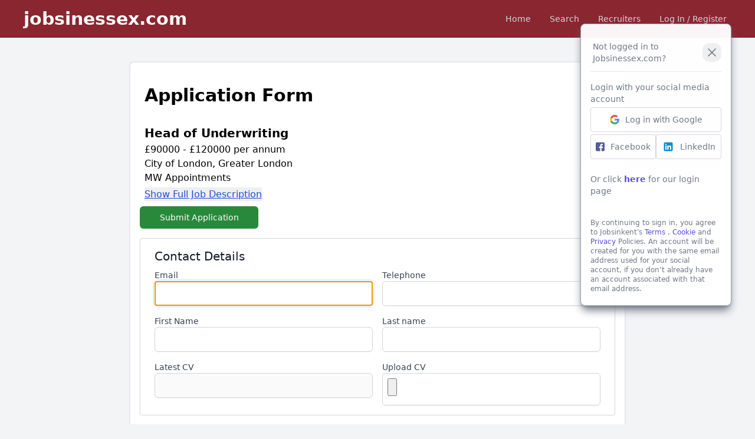

--- FILE ---
content_type: text/html; charset=UTF-8
request_url: https://jobsinessex.com/apply/2453260
body_size: 8416
content:
<!doctype html>
<html lang="en">
<head>
    <meta charset="UTF-8">
    <meta name="viewport" content="width=device-width, user-scalable=no, initial-scale=1.0, maximum-scale=1.0, minimum-scale=1.0">
    <meta http-equiv="X-UA-Compatible" content="ie=edge">

    <title>
        Jobs In Essex | Essex Jobs | delivered by JobsInEssex.com
    </title>

    <link rel="shortcut icon" type="image/x-icon" href="https://jobsinessex.com/sites/essex/favicon.ico">

            <script src="https://www.google.com/recaptcha/api.js" async defer></script>
    
    
    <link rel="stylesheet" href="https://cdnjs.cloudflare.com/ajax/libs/font-awesome/6.1.0/css/all.min.css" integrity="sha512-10/jx2EXwxxWqCLX/hHth/vu2KY3jCF70dCQB8TSgNjbCVAC/8vai53GfMDrO2Emgwccf2pJqxct9ehpzG+MTw==" crossorigin="anonymous" referrerpolicy="no-referrer" />

    
    <link rel="stylesheet" href="https://cdnjs.cloudflare.com/ajax/libs/font-awesome/6.0.0/css/all.min.css" />

    



    
    <link rel="stylesheet" type="text/css" href="https://jobsinessex.com/css/spinner.css" />

    <script type="text/javascript" src="https://jobsinessex.com/js/pageLoader.js"></script>

    

    <script src="https://cdn.tailwindcss.com"></script>

    
    <script defer src="https://unpkg.com/@alpinejs/collapse@3.10.5/dist/cdn.min.js"></script>

    
    <script defer src="https://unpkg.com/alpinejs@3.10.5/dist/cdn.min.js"></script>


            <script src="https://cdn.usefathom.com/script.js" data-site="QRQLGETY" defer></script>
    
        <!-- Livewire Styles -->
<style >
    [wire\:loading], [wire\:loading\.delay], [wire\:loading\.inline-block], [wire\:loading\.inline], [wire\:loading\.block], [wire\:loading\.flex], [wire\:loading\.table], [wire\:loading\.grid], [wire\:loading\.inline-flex] {
        display: none;
    }

    [wire\:loading\.delay\.shortest], [wire\:loading\.delay\.shorter], [wire\:loading\.delay\.short], [wire\:loading\.delay\.long], [wire\:loading\.delay\.longer], [wire\:loading\.delay\.longest] {
        display:none;
    }

    [wire\:offline] {
        display: none;
    }

    [wire\:dirty]:not(textarea):not(input):not(select) {
        display: none;
    }

    input:-webkit-autofill, select:-webkit-autofill, textarea:-webkit-autofill {
        animation-duration: 50000s;
        animation-name: livewireautofill;
    }

    @keyframes livewireautofill { from {} }
</style>

    <style>  [x-cloak] { display: none !important; } </style>
</head>
<body class="bg-[#f3f4f6]">

<div class="sticky top-0" style="z-index: 999"><div wire:id="KaP0bhpjL4DhHpyoPyH2" wire:initial-data="{&quot;fingerprint&quot;:{&quot;id&quot;:&quot;KaP0bhpjL4DhHpyoPyH2&quot;,&quot;name&quot;:&quot;navigation&quot;,&quot;locale&quot;:&quot;en&quot;,&quot;path&quot;:&quot;apply\/2453260&quot;,&quot;method&quot;:&quot;GET&quot;,&quot;v&quot;:&quot;acj&quot;},&quot;effects&quot;:{&quot;listeners&quot;:[&quot;countIncrement&quot;,&quot;countDecrement&quot;]},&quot;serverMemo&quot;:{&quot;children&quot;:{&quot;l4057644005-0&quot;:{&quot;id&quot;:&quot;JzzugWLeRYGa4gvyHVCV&quot;,&quot;tag&quot;:&quot;div&quot;}},&quot;errors&quot;:[],&quot;htmlHash&quot;:&quot;cd821cda&quot;,&quot;data&quot;:{&quot;first_name&quot;:null,&quot;last_name&quot;:null,&quot;savedJobsCounter&quot;:null,&quot;adminBtn&quot;:null},&quot;dataMeta&quot;:[],&quot;checksum&quot;:&quot;fb2393344ba7730b2a5f3b6c0acdd437605e555ff74332178ac0a3fe806902ae&quot;}}" class="" x-data="{ open: false, savedJobs: false }" x-cloak>
    <nav class="" style="background-color: #892630;" >

        <div class="max-w-7xl mx-auto px-2 sm:px-6 lg:px-8">
            <div class="relative flex items-center justify-between h-16">

                <!-- hamburger for mobile menu button-->
                <div class=" inset-y-0 left-0 flex items-center sm:hidden">
                    <button type="button" class="inline-flex items-center justify-center p-2 rounded-md text-gray-400 hover:text-white hover:bg-gray-700 focus:outline-none focus:ring-2 focus:ring-inset focus:ring-white"
                            x-on:click="open = ! open">
                        <span class="sr-only">Open main menu</span>
                        <svg class="block h-6 w-6" xmlns="http://www.w3.org/2000/svg" fill="none" viewBox="0 0 24 24" stroke="currentColor" aria-hidden="true">
                            <path stroke-linecap="round" stroke-linejoin="round" stroke-width="2" d="M4 6h16M4 12h16M4 18h16" />
                        </svg>

                        <svg class="hidden h-6 w-6" xmlns="http://www.w3.org/2000/svg" fill="none" viewBox="0 0 24 24" stroke="currentColor" aria-hidden="true">
                            <path stroke-linecap="round" stroke-linejoin="round" stroke-width="2" d="M6 18L18 6M6 6l12 12" />
                        </svg>
                    </button>
                </div>

                <div class="flex-1 flex items-center pl-2 justify-left">
                    <div class="flex-shrink-0 flex items-center">
                        <a href="https://jobsinessex.com" onclick="loader()" class="loader" ><p class="text-white text-xl lg:text-3xl font-bold">jobsinessex.com</p></a>
                    </div>
                </div>

                                    <div class="sm:hidden flex px-2">
                        <div>
                            <a type="button" onclick="loader()" href="https://jobsinessex.com/login" class="text-white font-medium">Log In</a>
                        </div>
                    </div>
                
                <div class="absolute inset-y-0 right-0 flex items-center pr-2 sm:static sm:inset-auto sm:ml-6 sm:pr-0">
                    <div class="ml-3 relative">
                        <div>
                            <div class="hidden sm:block sm:ml-6">
                                <div class="flex space-x-4">

                                    <ul id="nav-btn" class="flex">
                                                                                                                        <li class="mx-1" id="nav-home">
                                            <a type="button" onclick="loader()" href="https://jobsinessex.com" class="block text-gray-300 hover:bg-gray-700 hover:text-white px-3 py-2 rounded text-sm font-medium" >Home</a>
                                        </li>

                                        <li class="mx-1" id="nav-search">
                                            <a type="button" onclick="loader()" href="https://jobsinessex.com/search"  class="block text-gray-300 hover:bg-gray-700 hover:text-white px-3 py-2 rounded text-sm font-medium">Search</a>
                                        </li>
                                        <li class="mx-1" >
                                            <a type="button" onclick="loader()" href="https://employers.jobsinessex.com/employers" class="block text-gray-300 hover:bg-gray-700 hover:text-white px-3 py-2 rounded text-sm font-medium">Recruiters</a>
                                        </li>
                                        <li class="mx-1" id="nav-home">
                                                                                            <a type="button" onclick="loader()" href="https://jobsinessex.com/login" class="block text-gray-300 hover:bg-gray-700 hover:text-white px-3 py-2 rounded-md text-sm font-medium">Log In / Register</a>
                                                                                    </li>





                                    </ul>
                                </div>
                            </div>
                        </div>
                    </div>
                </div>
            </div>
        </div>

        <!-- Mobile menu, show/hide based on menu state. -->
        <div x-show="open"
             x-collapse
        >
            <div class="px-2 pt-2 pb-3 space-y-1">
                <!-- Current: "bg-gray-900 text-white", Default: "text-gray-300 hover:bg-gray-700 hover:text-white" -->
                <a href="https://jobsinessex.com" onclick="loader()" class="w-full text-gray-300 hover:bg-gray-700 hover:text-white text-left block px-3 py-2 rounded-md text-base font-medium">Home</a>
                
                <a href="https://jobsinessex.com/search" onclick="loader()" class="w-full text-gray-300 hover:bg-gray-700 hover:text-white text-left block px-3 py-2 rounded-md text-base font-medium">Search</a>

                                    <a href="https://jobsinessex.com/login" onclick="loader()" class="w-full text-gray-300 hover:bg-gray-700 hover:text-white text-left block px-3 py-2 rounded-md text-base font-medium">Log In / Register</a>

                                <a href="https://employers.jobsinessex.com/employers" onclick="loader()" class="w-full bg-[#d54422] text-white hover:bg-[#d54422] hover:text-white text-left block px-3 py-2 rounded-md text-base font-medium">Recruiters</a>

            </div>
        </div>

        <div class="w-full py-2 text-center text-white bg-[#574391]"
             x-show="savedJobs"
             x-init="window.livewire.find('KaP0bhpjL4DhHpyoPyH2').on('message', () => { savedJobs = true; setTimeout(() => { savedJobs = false; }, 2000 )})"
             x-transition
             style="display: none">Log in to check your saved jobs
        </div>
    </nav>

    <div wire:id="JzzugWLeRYGa4gvyHVCV" wire:initial-data="{&quot;fingerprint&quot;:{&quot;id&quot;:&quot;JzzugWLeRYGa4gvyHVCV&quot;,&quot;name&quot;:&quot;login-popup.login-with-google&quot;,&quot;locale&quot;:&quot;en&quot;,&quot;path&quot;:&quot;apply\/2453260&quot;,&quot;method&quot;:&quot;GET&quot;,&quot;v&quot;:&quot;acj&quot;},&quot;effects&quot;:{&quot;listeners&quot;:[]},&quot;serverMemo&quot;:{&quot;children&quot;:[],&quot;errors&quot;:[],&quot;htmlHash&quot;:&quot;fda07ae8&quot;,&quot;data&quot;:{&quot;showLoginPopup&quot;:true},&quot;dataMeta&quot;:[],&quot;checksum&quot;:&quot;47eb96d64cc0f917183e1f880d0d0e28f0d78fe26148b5c2dfeeb4a0cab44552&quot;}}">
            <div
             x-data="{ socialLoginPopup: false}"
             x-show="socialLoginPopup"
             x-transition:enter="transition duration-300"
             x-transition:enter-start="opacity-75"
             x-transition:leave="transition duration-100"
             x-transition:leave-end="opacity-0"
             x-init=" setTimeout(() => socialLoginPopup = true, 2000) "


        >
            <div class="md:w-1/2 lg:w-1/4 xl:w-1/5 rounded-lg py-4 px-4 bg-white shadow-lg shadow-gray-500 border border-gray-400 fixed top-10 md:right-10">

                <div class="flex justify-between items-center">
                    <p class="w-full flex justify-start items-center rounded p-1">
                        <span class="text-sm text-gray-500 py-2 font-medium">Not logged in to Jobsinessex.com?</span>
                    </p>
                    <span>&nbsp;&nbsp;</span>
                    <button class="text-gray-500 hover:bg-gray-100 p-1 rounded-xl"
                            @click="socialLoginPopup = false"
                            wire:click="hidePopup"
                    >
                        <svg xmlns="http://www.w3.org/2000/svg" viewBox="0 0 24 24" fill="currentColor" class="w-6 h-6">
                            <path fill-rule="evenodd" d="M5.47 5.47a.75.75 0 011.06 0L12 10.94l5.47-5.47a.75.75 0 111.06 1.06L13.06 12l5.47 5.47a.75.75 0 11-1.06 1.06L12 13.06l-5.47 5.47a.75.75 0 01-1.06-1.06L10.94 12 5.47 6.53a.75.75 0 010-1.06z" clip-rule="evenodd" />
                        </svg>
                    </button>
                </div>

                <hr class="w-full py-2">

                <p  class="text-sm text-gray-500 pb-1">Login with your social media account</p>
                <a class="w-full flex justify-center items-center rounded p-2 hover:cursor-pointer hover:bg-gray-100 border border-gray-300 mb-1" href="https://jobsinessex.com/social/auth/google">
                    <svg width="16" height="16" viewBox="0 0 256 262" xmlns="http://www.w3.org/2000/svg" preserveAspectRatio="xMidYMid"><path d="M255.878 133.451c0-10.734-.871-18.567-2.756-26.69H130.55v48.448h71.947c-1.45 12.04-9.283 30.172-26.69 42.356l-.244 1.622 38.755 30.023 2.685.268c24.659-22.774 38.875-56.282 38.875-96.027" fill="#4285F4"/><path d="M130.55 261.1c35.248 0 64.839-11.605 86.453-31.622l-41.196-31.913c-11.024 7.688-25.82 13.055-45.257 13.055-34.523 0-63.824-22.773-74.269-54.25l-1.531.13-40.298 31.187-.527 1.465C35.393 231.798 79.49 261.1 130.55 261.1" fill="#34A853"/><path d="M56.281 156.37c-2.756-8.123-4.351-16.827-4.351-25.82 0-8.994 1.595-17.697 4.206-25.82l-.073-1.73L15.26 71.312l-1.335.635C5.077 89.644 0 109.517 0 130.55s5.077 40.905 13.925 58.602l42.356-32.782" fill="#FBBC05"/><path d="M130.55 50.479c24.514 0 41.05 10.589 50.479 19.438l36.844-35.974C195.245 12.91 165.798 0 130.55 0 79.49 0 35.393 29.301 13.925 71.947l42.211 32.783c10.59-31.477 39.891-54.251 74.414-54.251" fill="#EB4335"/></svg>
                    <span>&nbsp;&nbsp;</span>
                    <span class="text-sm text-gray-500 font-medium">Log in with Google</span>
                </a>

                <div class="flex justify-center gap-1">
                    <a class="w-1/2 inline-block flex justify-center items-center rounded p-2 hover:cursor-pointer hover:bg-gray-100 border border-gray-300"
                       href="https://jobsinessex.com/social/auth/facebook">
                        <svg height="16px" width="16px" version="1.1" id="Layer_1" xmlns="http://www.w3.org/2000/svg" xmlns:xlink="http://www.w3.org/1999/xlink" viewBox="0 0 408.788 408.788" xml:space="preserve"> <path style="fill:#475993;" d="M353.701,0H55.087C24.665,0,0.002,24.662,0.002,55.085v298.616c0,30.423,24.662,55.085,55.085,55.085 h147.275l0.251-146.078h-37.951c-4.932,0-8.935-3.988-8.954-8.92l-0.182-47.087c-0.019-4.959,3.996-8.989,8.955-8.989h37.882 v-45.498c0-52.8,32.247-81.55,79.348-81.55h38.65c4.945,0,8.955,4.009,8.955,8.955v39.704c0,4.944-4.007,8.952-8.95,8.955 l-23.719,0.011c-25.615,0-30.575,12.172-30.575,30.035v39.389h56.285c5.363,0,9.524,4.683,8.892,10.009l-5.581,47.087 c-0.534,4.506-4.355,7.901-8.892,7.901h-50.453l-0.251,146.078h87.631c30.422,0,55.084-24.662,55.084-55.084V55.085 C408.786,24.662,384.124,0,353.701,0z"/></svg>
                        <span>&nbsp;&nbsp;</span>
                        <span class="text-sm text-gray-500 font-medium">Facebook</span>
                    </a>

                    <a class="w-1/2 inline-block flex justify-center items-center rounded p-2 hover:cursor-pointer hover:bg-gray-100 border border-gray-300"
                       href="https://jobsinessex.com/social/auth/facebook">
                        <svg xmlns="http://www.w3.org/2000/svg"  viewBox="0 0 48 48" width="20px" height="20px"><path fill="#0288D1" d="M42,37c0,2.762-2.238,5-5,5H11c-2.761,0-5-2.238-5-5V11c0-2.762,2.239-5,5-5h26c2.762,0,5,2.238,5,5V37z"/><path fill="#FFF" d="M12 19H17V36H12zM14.485 17h-.028C12.965 17 12 15.888 12 14.499 12 13.08 12.995 12 14.514 12c1.521 0 2.458 1.08 2.486 2.499C17 15.887 16.035 17 14.485 17zM36 36h-5v-9.099c0-2.198-1.225-3.698-3.192-3.698-1.501 0-2.313 1.012-2.707 1.99C24.957 25.543 25 26.511 25 27v9h-5V19h5v2.616C25.721 20.5 26.85 19 29.738 19c3.578 0 6.261 2.25 6.261 7.274L36 36 36 36z"/></svg>
                        <span>&nbsp;&nbsp;</span>
                        <span class="text-sm text-gray-500 font-medium">LinkedIn</span>
                    </a>

                </div>

                <p  class="text-sm font-medium text-gray-500 py-6">Or click <a class="font-bold text-indigo-600 hover:cursor-pointer hover:underline" href="https://jobsinessex.com/login">here</a> for our login page</p>
                <div class="text-xs text-gray-500 py-1 mt-2">
                    <p>By continuing to sign in, you agree to Jobsinkent's
                        <a class="text-indigo-600 font-medium hover:cursor-pointer hover:underline" target="_blank" href="https://jobsinessex.com/about/terms">Terms</a>
                        ,
                        <a class="text-indigo-600 font-medium hover:cursor-pointer hover:underline" targ="_blank" href="https://jobsinessex.com/about/cookies">Cookie</a>
                        and
                        <a class="text-indigo-600 font-medium hover:cursor-pointer hover:underline" target="_blank" href="https://jobsinessex.com/about/privacy">Privacy</a>
                        Policies. An account will be created for you with the same email address used for your social account, if you don’t already have an account associated with that email address.
                    </p>
                </div>

            </div>
        </div>
    

</div>

<!-- Livewire Component wire-end:JzzugWLeRYGa4gvyHVCV -->
</div>

<!-- Livewire Component wire-end:KaP0bhpjL4DhHpyoPyH2 --></div>

<div id="back" style="background-color: black;
    position: fixed;
    top: 0; bottom: 0; right: 0; left: 0;
    width: 100vw;
    height: 100vh;
    opacity: 20%;
    z-index: 200;
    "
>
</div>
<div id="front" class="la-ball-spin-clockwise la-dark test" style="position: fixed; top: 50%; left: 50%; transform: translate(-50%, -50%)">
    <div></div>
    <div></div>
    <div></div>
    <div></div>
    <div></div>
    <div></div>
    <div></div>
    <div></div>
</div>



    <div class="">
        <div class="px-2"> <div wire:id="eS1rj0NVUDqz9vI9LLCX" wire:initial-data="{&quot;fingerprint&quot;:{&quot;id&quot;:&quot;eS1rj0NVUDqz9vI9LLCX&quot;,&quot;name&quot;:&quot;apply-for-job&quot;,&quot;locale&quot;:&quot;en&quot;,&quot;path&quot;:&quot;apply\/2453260&quot;,&quot;method&quot;:&quot;GET&quot;,&quot;v&quot;:&quot;acj&quot;},&quot;effects&quot;:{&quot;listeners&quot;:[]},&quot;serverMemo&quot;:{&quot;children&quot;:[],&quot;errors&quot;:[],&quot;htmlHash&quot;:&quot;a991cde5&quot;,&quot;data&quot;:{&quot;jobId&quot;:&quot;2453260&quot;,&quot;jobtitle&quot;:&quot;Head of Underwriting&quot;,&quot;cover_letter&quot;:&quot;Dear Sir\/Madam,\n\nI am writing in response to your &#039;Head of Underwriting&#039; role as advertised on jobsinessex.com.\n\nI look forward to hearing from you.&quot;,&quot;person_id&quot;:null,&quot;jobseeker_id&quot;:null,&quot;old_jobseeker_id_0&quot;:null,&quot;old_jobseeker_id_1&quot;:null,&quot;old_jobseeker_id_2&quot;:null,&quot;old_jobseeker_id_3&quot;:null,&quot;old_jobseeker_id_4&quot;:null,&quot;old_jobseeker_id_5&quot;:null,&quot;first_name&quot;:null,&quot;last_name&quot;:null,&quot;email&quot;:null,&quot;telephone&quot;:null,&quot;latest_cv&quot;:null,&quot;latest_cv_name&quot;:null,&quot;latest_cv_created_on&quot;:null,&quot;appliedAmount&quot;:null,&quot;appliedThreshold&quot;:3,&quot;appliedMaxReached&quot;:null,&quot;newcv&quot;:null,&quot;externalParams&quot;:&quot;&quot;,&quot;waitBeforeResubmit&quot;:false},&quot;dataMeta&quot;:[],&quot;checksum&quot;:&quot;8c37f917274ebf1f8e48241ed2a691bb0669bf2355cb31e54b09231b60c9f497&quot;}}" x-data="{ show:false }">

    <div class="flex justify-center pt-6">

        <div class="w-full mt-4 lg:w-2/3 mt-2 pt-6 bg-white rounded-md border-2 border-black-100 overflow-hidden sm:rounded-lg">
            <div class="px-4 pt-5 pb-1 sm:px-6">
                <p class="text-3xl leading-6 font-bold ">Application Form</p>
                <p class="text-xl mt-10 leading-6 font-bold">Head of Underwriting</p>
                <p class="mt-1 max-w-2xl  font-medium">£90000 - £120000 per annum</p>
                <p class="max-w-2xl  font-medium">City of London, Greater London</p>
                                    <p class="max-w-2xl  font-medium">MW Appointments</p>
                            </div>

            <div class="w-full mb-2 px-4 sm:px-6" x-cloak x-data="{ showDesc: false, openDesc: false }">
                <button @click="showDesc = !showDesc, openDesc = !openDesc" x-text=" showDesc ? 'Hide Full Job Description' : 'Show Full Job Description' " class="underline max-w-2xl text-blue-700 font-medium " ></button>
                <p x-collapse x-show="showDesc" class="my-1 text-sm w-full">An opportunity to join an established insurance company who underwrite a range of UK SME commercial products and package policies.<br />
<br />
They distribute through a broker network as well as offering bespoke delegated authority to third parties.<br />
<br />
 <br />
<br />
The Head of Underwriting is a new role. You will lead the Underwriting Management team consisting of 6 staff as well as support in the day to day running of over 30 active underwriters and work closely with the Chief Underwriting officer.<br />
<br />
 <br />
<br />
Key Responsibility <br />
<br />
 * Guide and review the improvement of underwriting policies & procedures to monitor compliance with underwriting standards and identify methodologies for improving controls and efficiencies<br />
 * Review and develops strategies for improving the underwriting results and increasing distribution of key products<br />
 * Manage, enhance and maintain the relevant Underwriting and Procedural guides and rating tools and update Underwriting Guideline (including Acceptance & Rating) for all distribution channel (including the development of electronic traded products)<br />
 * Ensure good quality two-way communication between Underwriting Management and Claims Department, to identify adverse trends or technical aspects and necessitate changes to either policy or procedure by underwriting teams <br />
 * Support Chief Underwriter in wording drafting and wording reviews as well as participate in product development as required. <br />
 * Support Chief Underwriter to provide product focussed advice to underwriters on relevant matters and working to resolve product related challenges as they arise<br />
 * Contributing to product innovation in our chosen markets, challenging the status quo<br />
 * Support Chief Underwriter in setting and delivering Underwriting Key Performance Indicators and overseeing the delivery of company plan<br />
 * Support Chief Underwriter in driving strategic portfolio management, address performance and planning issues using a risk-based approach, and ensuring improvement of the underwriting performance and execution of underwriting strategies.<br />
 * Supporting Chief Underwriter in ensuring that the agreed control processes and tools are effectively used for the oversight of underwriting risks and product line performance<br />
<br />
 <br />
<br />
Essential Expertise required<br />
<br />
Strong technical underwriting experience across a broad range of different UK commercial risks<br />
<br />
Some experience in underwriting management and operations<br />
<br />
 <br />
<br />
What is on offer<br />
<br />
Salary to £100,000 + bonus and package <br />
<br />
Flexible hybrid working - City and Home<br />
<br />
 <br />
<br />
Ref _ 9412<br />
<br />
MW Appointments is acting as an Employment Agency in relation to this vacancy.</p>
                <button x-show="openDesc" @click="showDesc = !showDesc, openDesc = !openDesc" x-text=" showDesc ? 'Hide Full Job Description' : 'Show Full Job Description' " class="underline max-w-2xl text-blue-700 font-medium " ></button>
            </div>

                        <div class="flex px-4">
                <button wire:click="apply" class="w-full py-2 lg:w-1/4 inline-flex justify-center border border-transparent shadow-sm text-sm font-medium
            rounded-md text-white bg-[#29893b] hover:bg-[#195525] min-w-[16vh]"> Submit Application </button>
            </div>
            
            <div class="w-full p-4"
     style="display: none;"
     x-cloak
     x-collapse
     x-init="window.livewire.find('eS1rj0NVUDqz9vI9LLCX').on('recentlyApplied', () => { show = true; })"
     x-show="show"

>
    <div class="w-full py-4 text-center rounded bg-[#f7d7da] text-[#701a26]">
        <p class="font-bold text-sm lg:text-2xl px-2">You have recently applied for this Job. Please wait before re-applying</p>
    </div>
</div>

            
            
                
                <div class="py-4 lg:px-4">
                    <div class="px-6 py-4 bg-white rounded border border-gray-300 overflow-hidden">
                        <div class="">
                            <p class="text-xl font-medium text-gray-900 flex">Contact Details</p>
                        </div>
                        <div class="grid grid-cols-1 sm:grid-cols-2 gap-4 mt-2">
                            <div>
                                <label class="block font-medium text-sm text-gray-700" for="email">
    Email
</label>
                                
                                                                    <input  class="border-gray-300 focus:border-indigo-300 focus:ring focus:ring-indigo-200 focus:ring-opacity-50 rounded-md shadow-sm w-full border border-solid  border-[#c4c4c4] rounded p-2" wire:model="email" id="email" type="text" name="email" required="required" autofocus="autofocus" autocomplete="email">
                                
                                                            </div>
                            <div>
                                <label class="block font-medium text-sm text-gray-700" for="telephone">
    Telephone
</label>
                                <input  class="border-gray-300 focus:border-indigo-300 focus:ring focus:ring-indigo-200 focus:ring-opacity-50 rounded-md shadow-sm w-full border border-solid  border-[#c4c4c4] rounded p-2" wire:model="telephone" id="telephone" type="text" name="telephone" autofocus="autofocus" autocomplete="telephone">
                                                            </div>
                            <div>
                                <label class="block font-medium text-sm text-gray-700" for="first_name">
    First Name
</label>
                                <input  class="border-gray-300 focus:border-indigo-300 focus:ring focus:ring-indigo-200 focus:ring-opacity-50 rounded-md shadow-sm w-full border border-solid  border-[#c4c4c4] rounded p-2" wire:model="first_name" id="first_name" type="text" name="first_name" required="required" autofocus="autofocus" autocomplete="first_name">
                                                            </div>
                            <div>
                                <label class="block font-medium text-sm text-gray-700" for="last_name">
    Last name
</label>
                                <input  class="border-gray-300 focus:border-indigo-300 focus:ring focus:ring-indigo-200 focus:ring-opacity-50 rounded-md shadow-sm w-full border border-solid  border-[#c4c4c4] rounded p-2" wire:model="last_name" id="last_name" type="text" name="last_name" required="required" autofocus="autofocus" autocomplete="last_name">
                                                            </div>
                            <div>
                                <label class="block font-medium text-sm text-gray-700">
    Latest CV 
</label>
                                <input disabled class="border-gray-300 focus:border-indigo-300 focus:ring focus:ring-indigo-200 focus:ring-opacity-50 rounded-md shadow-sm w-full border border-solid  border-[#c4c4c4] rounded p-2" wire:model="latest_cv_name" type="text">
                                                            </div>
                            <div>
                                                                <label class="block font-medium text-sm text-gray-700" for="newcv">
    Upload CV
</label>
                                <input  class="border-gray-300 focus:border-indigo-300 focus:ring focus:ring-indigo-200 focus:ring-opacity-50 rounded-md shadow-sm w-full border border-solid  border-[#c4c4c4] rounded p-2" wire:model="newcv" id="newcv" type="file" name="newcv" accept=".doc,.docx,.odt,.pdf,.txt,.rtf">
                                                            </div>

    
    
    
    
    

                        </div>
                    </div>
                </div>

                <div class="py-4 lg:px-4">
                    <div class="px-6 py-4 bg-white rounded border border-gray-300 overflow-hidden">
                        <div class="">
                            <p class="text-xl font-medium text-gray-900 flex">Cover Letter</p>
                            <p class="text-sm  text-gray-600 flex">Use this space to outline your skills, experience and reason for applying.</p>
                        </div>
                        <div class="mt-2">
                    <textarea rows="8" wire:model="cover_letter"
                              class="block p-2.5 w-full text-sm text-gray-900 bg-gray-50 rounded border border-gray-300 focus:ring-blue-500 focus:border-blue-500 dark:bg-gray-700
                    dark:border-gray-600 dark:placeholder-gray-400 dark:text-white dark:focus:ring-blue-500 dark:focus:border-blue-500" >
                    </textarea>
                        </div>
                    </div>
                </div>

                <div class="flex px-4">
                    <button wire:click="apply" class="w-full py-2 lg:w-1/4 inline-flex justify-center border border-transparent shadow-sm text-sm font-medium
                        rounded-md text-white bg-[#29893b] hover:bg-[#195525] min-w-[16vh]"> Submit Application </button>
                </div>

            
        </div>
    </div>
</div>

<!-- Livewire Component wire-end:eS1rj0NVUDqz9vI9LLCX --> </div>
    </div>


<!-- Livewire Scripts -->

<script src="/livewire/livewire.js?id=de3fca26689cb5a39af4" data-turbo-eval="false" data-turbolinks-eval="false" ></script>
<script data-turbo-eval="false" data-turbolinks-eval="false" >
    if (window.livewire) {
	    console.warn('Livewire: It looks like Livewire\'s @livewireScripts JavaScript assets have already been loaded. Make sure you aren\'t loading them twice.')
	}

    window.livewire = new Livewire();
    window.livewire.devTools(true);
    window.Livewire = window.livewire;
    window.livewire_app_url = '';
    window.livewire_token = 'tGocqV3LbPjwEkfDEVigCd7ReJrXtxRhCNawdnuI';

	/* Make sure Livewire loads first. */
	if (window.Alpine) {
	    /* Defer showing the warning so it doesn't get buried under downstream errors. */
	    document.addEventListener("DOMContentLoaded", function () {
	        setTimeout(function() {
	            console.warn("Livewire: It looks like AlpineJS has already been loaded. Make sure Livewire\'s scripts are loaded before Alpine.\\n\\n Reference docs for more info: http://laravel-livewire.com/docs/alpine-js")
	        })
	    });
	}

	/* Make Alpine wait until Livewire is finished rendering to do its thing. */
    window.deferLoadingAlpine = function (callback) {
        window.addEventListener('livewire:load', function () {
            callback();
        });
    };

    let started = false;

    window.addEventListener('alpine:initializing', function () {
        if (! started) {
            window.livewire.start();

            started = true;
        }
    });

    document.addEventListener("DOMContentLoaded", function () {
        if (! started) {
            window.livewire.start();

            started = true;
        }
    });
</script>
<script src="https://jobsinessex.com/js/flowbite.min.js"></script>
<script type="text/javascript" src="https://jobsinessex.com/js/all.js"></script>

</body>


</html>




--- FILE ---
content_type: application/javascript; charset=utf-8
request_url: https://jobsinessex.com/js/pageLoader.js
body_size: 146
content:
/******/ (() => { // webpackBootstrap
var __webpack_exports__ = {};
/*!************************************!*\
  !*** ./resources/js/pageLoader.js ***!
  \************************************/
loader = function loader() {
  if (document.getElementById('back').style.display === 'none' && document.getElementById('front').style.display === 'none') {
    document.getElementById("back").style.display = "block";
    document.getElementById("front").style.display = "block";
  }
};

window.onload = function () {
  document.getElementById("back").style.display = "none";
  document.getElementById("front").style.display = "none";
};
/******/ })()
;

--- FILE ---
content_type: application/javascript; charset=utf-8
request_url: https://jobsinessex.com/js/all.js
body_size: 376
content:
/******/ (() => { // webpackBootstrap
var __webpack_exports__ = {};
/*!*****************************************!*\
  !*** ./resources/js/active_nav_item.js ***!
  \*****************************************/
/**
 * Function to make the current navigation button active
 *
 * Checks for coronation between the button id and the path of the url
 */
function navBarActiveClass() {
  var url = location.pathname; // GET THE PATH FROM THE URL
  // GET THE ID FROM THE NAVIGATION BUTTONS

  var nav_home = document.getElementById('nav-home');
  var nav_search = document.getElementById('nav-search');
  var nav_profile = document.getElementById('nav-profile'); // CHECK IF THE PATH IS THE SAME AS THE BUTTON

  if (url === '/') {
    nav_home.style.background = '#d54422';
    nav_home.style.borderRadius = '4px';
  }

  if (url === '/search') {
    nav_search.style.background = '#d54422';
    nav_search.style.borderRadius = '4px';
  }

  if (url === '/saved' || url === '/profile' || url === '/alerts') {
    nav_profile.style.background = '#d54422';
    nav_profile.style.borderRadius = '4px';
  }
}

navBarActiveClass();
/******/ })()
;